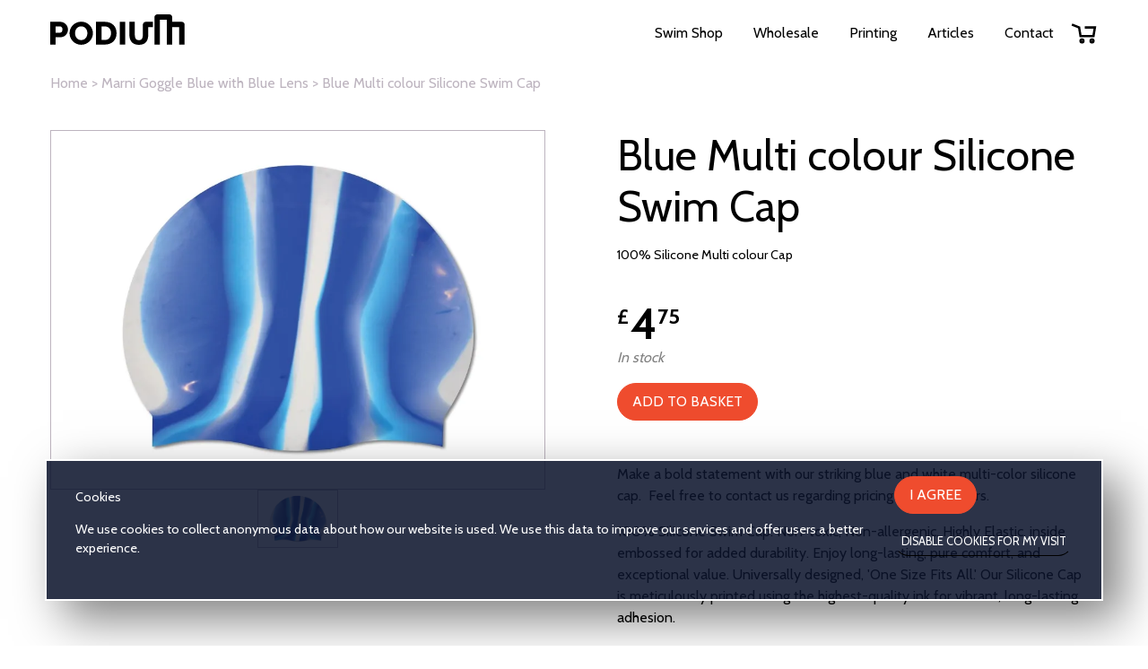

--- FILE ---
content_type: text/html; charset=UTF-8
request_url: https://podiumswimwear.com/product/blue-multi-colour-silicone-swim-cap/
body_size: 6918
content:
<!doctype html>
<html lang="en">

<head>
    <!-- Hotjar Tracking Code for Site 4939324 (name missing) -->
    <script>
        (function(h, o, t, j, a, r) {
            h.hj = h.hj || function() {
                (h.hj.q = h.hj.q || []).push(arguments)
            };
            h._hjSettings = {
                hjid: 4939324,
                hjsv: 6
            };
            a = o.getElementsByTagName('head')[0];
            r = o.createElement('script');
            r.async = 1;
            r.src = t + h._hjSettings.hjid + j + h._hjSettings.hjsv;
            a.appendChild(r);
        })(window, document, 'https://static.hotjar.com/c/hotjar-', '.js?sv=');
    </script>
    <!-- Google tag (gtag.js) -->

    <script>
        window.dataLayer = window.dataLayer || [];

        function gtag() {
            dataLayer.push(arguments);
        }

        if (localStorage.getItem('cookieConsent') === null) {
            gtag('consent', 'default', {
                'ad_storage': 'denied',
                'analytics_storage': 'denied',
                'personalization_storage': 'denied',
                'security_storage': 'denied',
                'functionality_storage': 'denied'
            });
        } else {
            gtag('consent', 'default', JSON.parse(localStorage.getItem('cookieConsent')));
        }
    </script>

    <!-- Google tag (gtag.js) -->
    <script async src="https://www.googletagmanager.com/gtag/js?id=G-Y3MS54PV4X"></script>
    <script>
        window.dataLayer = window.dataLayer || [];

        function gtag() {
            dataLayer.push(arguments);
        }
        gtag('js', new Date());

        gtag('config', 'G-Y3MS54PV4X');
    </script>

    <meta charset="UTF-8">
    <meta http-equiv="X-UA-Compatible" content="IE=edge">
    <meta name="viewport" content="width=device-width, initial-scale=1, shrink-to-fit=no">
    <meta name="description" content="">
    <link rel="shortcut icon" href="https://ik.imagekit.io/podiumswimwear/marketing/fav.png?updatedAt=1708165917104" type="image/x-icon">
    <title>Podium Swimwear</title>
    <link rel="stylesheet" href="/ui/css/style.css?v=01221339">
</head>

<body class="product-page">
    <nav>
                <div id="mainnav">
            <div class="container">
                <a href="/" title="Podium Swimwear"><svg id="logo" viewBox="0 0 1075 245" style="fill-rule:evenodd;clip-rule:evenodd;stroke-linejoin:round;stroke-miterlimit:2;">
            <g transform="matrix(1,0,0,1,-420.433,-1978.78)">
                <g transform="matrix(1,0,0,1,0,1387.69)">
                    <g transform="matrix(22.0678,0,0,21.4598,-9864.34,-18500.5)">
                        <path class="logo-podium"
                            d="M466.052,900.962L466.052,892.442L469.688,892.442C470.096,892.442 470.47,892.526 470.81,892.694C471.15,892.862 471.442,893.082 471.686,893.354C471.93,893.626 472.122,893.934 472.262,894.278C472.402,894.622 472.472,894.97 472.472,895.322C472.472,895.698 472.406,896.058 472.274,896.402C472.142,896.746 471.958,897.054 471.722,897.326C471.486,897.598 471.2,897.814 470.864,897.974C470.528,898.134 470.156,898.214 469.748,898.214L468.02,898.214L468.02,900.962L466.052,900.962ZM468.02,896.498L469.628,896.498C469.86,896.498 470.06,896.398 470.228,896.198C470.396,895.998 470.48,895.706 470.48,895.322C470.48,895.122 470.454,894.95 470.402,894.806C470.35,894.662 470.28,894.542 470.192,894.446C470.104,894.35 470.004,894.28 469.892,894.236C469.78,894.192 469.668,894.17 469.556,894.17L468.02,894.17L468.02,896.498Z"
                            style="fill-rule:nonzero;"/>
                    </g>
                    <g transform="matrix(22.0678,0,0,21.4598,-9864.34,-18500.5)">
                        <path class="logo-podium"
                            d="M477.26,901.034C476.628,901.034 476.052,900.91 475.532,900.662C475.012,900.414 474.568,900.088 474.2,899.684C473.832,899.28 473.546,898.818 473.342,898.298C473.138,897.778 473.036,897.242 473.036,896.69C473.036,896.13 473.142,895.59 473.354,895.07C473.566,894.55 473.862,894.092 474.242,893.696C474.622,893.3 475.072,892.984 475.592,892.748C476.112,892.512 476.68,892.394 477.296,892.394C477.928,892.394 478.504,892.518 479.024,892.766C479.544,893.014 479.988,893.342 480.356,893.75C480.724,894.158 481.008,894.622 481.208,895.142C481.408,895.662 481.508,896.19 481.508,896.726C481.508,897.286 481.402,897.826 481.19,898.346C480.978,898.866 480.684,899.324 480.308,899.72C479.932,900.116 479.484,900.434 478.964,900.674C478.444,900.914 477.876,901.034 477.26,901.034ZM475.04,896.714C475.04,897.042 475.088,897.36 475.184,897.668C475.28,897.976 475.422,898.25 475.61,898.49C475.798,898.73 476.032,898.922 476.312,899.066C476.592,899.21 476.912,899.282 477.272,899.282C477.648,899.282 477.976,899.206 478.256,899.054C478.536,898.902 478.768,898.704 478.952,898.46C479.136,898.216 479.274,897.94 479.366,897.632C479.458,897.324 479.504,897.01 479.504,896.69C479.504,896.362 479.456,896.044 479.36,895.736C479.264,895.428 479.12,895.156 478.928,894.92C478.736,894.684 478.502,894.496 478.226,894.356C477.95,894.216 477.632,894.146 477.272,894.146C476.896,894.146 476.57,894.22 476.294,894.368C476.018,894.516 475.786,894.71 475.598,894.95C475.41,895.19 475.27,895.464 475.178,895.772C475.086,896.08 475.04,896.394 475.04,896.714Z"
                            style="fill-rule:nonzero;"/>
                    </g>
                    <g transform="matrix(22.0678,0,0,21.4598,-9864.34,-18500.5)">
                        <path class="logo-podium"
                            d="M482.648,900.962L482.648,892.442L485.828,892.442C486.532,892.442 487.148,892.554 487.676,892.778C488.204,893.002 488.646,893.306 489.002,893.69C489.358,894.074 489.626,894.524 489.806,895.04C489.986,895.556 490.076,896.106 490.076,896.69C490.076,897.338 489.976,897.924 489.776,898.448C489.576,898.972 489.29,899.42 488.918,899.792C488.546,900.164 488.098,900.452 487.574,900.656C487.05,900.86 486.468,900.962 485.828,900.962L482.648,900.962ZM488.072,896.69C488.072,896.314 488.022,895.972 487.922,895.664C487.822,895.356 487.676,895.09 487.484,894.866C487.292,894.642 487.056,894.47 486.776,894.35C486.496,894.23 486.18,894.17 485.828,894.17L484.616,894.17L484.616,899.234L485.828,899.234C486.188,899.234 486.508,899.17 486.788,899.042C487.068,898.914 487.302,898.736 487.49,898.508C487.678,898.28 487.822,898.012 487.922,897.704C488.022,897.396 488.072,897.058 488.072,896.69Z"
                            style="fill-rule:nonzero;"/>
                    </g>
                    <g transform="matrix(22.0678,0,0,21.4598,-9864.34,-18500.5)">
                        <rect class="logo-podium" x="491.24" y="892.442" width="1.968" height="8.52" style="fill-rule:nonzero;"/>
                    </g>
                    <g transform="matrix(1,0,0,1,-777.858,-373.472)">
                        <path class="logo-podium"
                            d="M2130.1,1207.46L2130.1,1008L2074.47,1008L2074.47,1207.46L2031.04,1207.46L2031.04,988.187C2031.04,975.141 2041.61,964.565 2054.66,964.565C2081.05,964.565 2123.52,964.565 2149.91,964.565C2162.96,964.565 2173.53,975.141 2173.53,988.187C2173.53,1005 2173.53,1024.62 2173.53,1024.62C2173.53,1024.62 2219.68,1024.62 2248.98,1024.62C2262.02,1024.62 2272.6,1035.2 2272.6,1048.24C2272.6,1097.67 2272.6,1207.46 2272.6,1207.46L2229.17,1207.46L2229.17,1068.05L2173.53,1068.05L2173.53,1207.46L2130.1,1207.46Z"/>
                    </g>
                    <g transform="matrix(1,0,0,1,-777.858,-373.472)">
                        <path class="logo-podium"
                            d="M2018.49,1068.05L1981.77,1068.05L1981.77,1127.1C1981.77,1207.15 1926.8,1209 1906.35,1209C1885.9,1209 1830.93,1204.49 1830.93,1127.1L1830.93,1024.62L1874.36,1024.62L1874.36,1127.1C1874.36,1167.71 1891.5,1171.41 1906.35,1171.41C1921.2,1171.41 1938.34,1169.54 1938.34,1127.1L1938.34,1048.24C1938.34,1035.2 1948.91,1024.62 1961.96,1024.62C1985.6,1024.62 2018.49,1024.62 2018.49,1024.62L2018.49,1068.05Z"/>
                    </g>
                </g>
            </g>
        </svg></a>
                <div class="controls">
                    <div class="mobilemenu" tabindex="0"><svg class="icon" viewBox="0 0 100 100" fill="none" xmlns="http://www.w3.org/2000/svg">
    <path d="M25 25H75" class="line-item" id="hamburger-bun-top"/>
    <path d="M25 50H75" class="line-item" id="hamburger-meat"/>
    <path d="M25 75H75" class="line-item" id="hamburger-bun-bottom"/>
    </svg></div>
                    <ul class="menu">
                        <li><a href="/swim-shop/">Swim Shop</a></li>
                        <li><a href="/swimwear-wholesaler/">Wholesale</a></li>
                        <li><a href="/custom-swim-cap-printing/">Printing</a></li>
                        <li><a href="/articles/">Articles</a></li>
                        <li><a href="/contact/">Contact</a></li>
                    </ul>
                    <div id="searchnshop">
                        <div id="bag">
                            <a href="/shop-bag/" class="alert-info-parent">
                                <svg class="svg-trolley icon" viewBox="0 0 100 100">
        <path d="M 10 20 L 35 30 40 60 85 60 90 30 55 30" class="line-item" />
        <ellipse cx="45" cy="77" rx="5" ry="5" class="line-item" />
        <ellipse cx="80" cy="77" rx="5" ry="5" class="line-item" />
        </svg>                                                            </a>
                        </div>
                    </div>
                </div>
            </div>
        </div>
            </nav>
    <div id="nav-blackout"></div>
    <div id="page">

        <div class="breadcrumbs"><div class="container"><a href="/">Home</a> &gt; <a href="/product/">Marni Goggle Blue with Blue Lens</a> &gt; Blue Multi colour Silicone Swim Cap</div></div>
<div class="container">
    <div class="product-wrapper page-columns first-50">
        <div class="page-content">
            <div class="page-sidebar-inner">
                <img id="main-product-image" src="https://ik.imagekit.io/podiumswimwear/swim-caps/printed/silicone-swimcap-multi%20blue.webp?updatedAt=1698483615566" alt="Blue Multi colour Silicone Swim Cap" srcset="">
                <div class="product-gallery">
                                            <img src="https://ik.imagekit.io/podiumswimwear/swim-caps/printed/silicone-swimcap-multi%20blue.webp?updatedAt=1698483615566" id="variation-1625-image" alt="Blue Multi colour Silicone Swim Cap -  -  - " srcset="">
                                    </div>
            </div>
        </div>
        <div class="page-sidebar">
            <div class="page-header">
                <h1>Blue Multi colour Silicone Swim Cap</h1>
                <p class="summary">100% Silicone Multi colour Cap</p>
            </div>

            <div class="product-price-wrapper">
                <div id="product-price"><div id="product-price-currency">&pound;</div>
    <div id="product-price-pound">4</div>
    <div id="product-price-pence">75</div></div>            </div>

                            <div class="product-stock">In stock</div>
            
            
            
            <input type="hidden" id="product-id" value="800">

            <div class="product-buy">
                                    <a href="/shop-bag/?add-to-cart=1625" id="add-product-to-bag" class="button">Add to Basket</a>
                            </div>

            <div class="article-content"><p>Make a bold statement with our striking blue and white multi-color silicone cap. &nbsp;Feel free to contact us regarding pricing for bulk orders.</p>
<p>100% Silicone Swim Cap: Non-toxic, Non-allergenic, Highly Elastic, inside embossed for added durability. Enjoy long-lasting, pure comfort, and exceptional value. Universally designed, 'One Size Fits All.' Our Silicone Cap is meticulously printed using the highest-quality ink for vibrant, long-lasting adhesion.</p>
<p>Reach out to us for personalized printing options.&nbsp;</p></div>        </div>
    </div>
</div>

</div> <!-- bottom of #page -->


<!-- <div id="prefooter">
    <div class="container centered">
        <div class="section-header">
            <h2>Claim the compensation you need</h2>
            <p>We\'ve helped injured cyclists nationwide claim compensation for the accident and get back on the road. Call today to speak to a specialist advisor about your right to claim.</p>
        </div>
        <div class="">
            <form method="post" class="">
                <input type="text" class="" name="name" placeholder="Your name">
                <input type="text" class="" name="email" placeholder="Your email">
                <input type="text" class="" name="phone" placeholder="Your phone">
                <input type="submit" class="btn btn-primary" value="Call me back" name="callmeback">
            </form>
            <p class="">or call us on 0800 218 2227, or email at info@podiumswimwear.com</p>
        </div>
    </div>
</div> -->

<footer style="font-size:0.8rem;">
    <div class="container">
        <div class="columns even-columns">
            <div class="column">
                <h3>Products</h3>
                <ul>
                    <li><a href="/swim-shop/goggle/">Goggles</a></li>
                    <li><a href="/swim-shop/swim-cap/">Swim caps</a></li>
                    <li><a href="/swim-shop/accessories/">Accessories</a></li>
                    <li><a href="/swim-shop/apparel/">Apparel</a></li>
                </ul>
            </div>
            <div class="column">
                <h3>Company</h3>
                <ul>
                    <li><a href="/about/">About Us</a></li>
                    <li><a href="/articles/">Articles</a></li>
                </ul>
                <p>Call: +44 7731 671172</p>
                <p>Email: info@podiumswimwear.com</p>
            </div>
            <div class="column">
                <h3>Our Company</h3>
                <p>Podium Swimwear is a family business, owned and operated by swimmers, built to give great products and service to swimmers. We give 5 star service, just look at our <b><a style="white-space:nowrap;" href="https://uk.trustpilot.com/review/podiumswimwear.com">Trustpilot page</a></b>.</p>
                <div class="green-icons small-icons masthead-ratings"><div><svg class="icon icon-rounded-star" viewBox="0 0 100 100">
        <g transform="matrix(1,0,0,1,-409.845,-99.8473)">
            
            <g transform="matrix(1.04598,0,0,1.04598,93.6537,-3.05249)">
                <path d="M348.153,111.166C348.529,110.343 349.349,109.815 350.253,109.815C351.157,109.815 351.978,110.343 352.353,111.166L361.588,131.413C361.839,131.964 362.228,132.44 362.717,132.795C363.207,133.151 363.78,133.374 364.381,133.442L386.491,135.968C387.389,136.071 388.145,136.688 388.424,137.548C388.703,138.408 388.455,139.351 387.789,139.962L371.386,155.002C370.94,155.41 370.607,155.928 370.42,156.503C370.233,157.078 370.198,157.692 370.319,158.285L374.749,180.093C374.929,180.979 374.575,181.889 373.844,182.42C373.113,182.951 372.138,183.007 371.351,182.562L351.979,171.609C351.453,171.312 350.858,171.155 350.253,171.155C349.648,171.155 349.054,171.312 348.527,171.609L329.155,182.562C328.368,183.007 327.394,182.951 326.663,182.42C325.931,181.889 325.578,180.979 325.757,180.093L330.188,158.285C330.308,157.692 330.273,157.078 330.086,156.503C329.899,155.928 329.567,155.41 329.121,155.002L312.718,139.962C312.052,139.351 311.804,138.408 312.083,137.548C312.362,136.688 313.118,136.071 314.016,135.968L336.126,133.442C336.727,133.374 337.3,133.151 337.789,132.795C338.279,132.44 338.668,131.964 338.919,131.413L348.153,111.166Z" class="fill-item"/>
            </g>
        </g>
    </svg><svg class="icon icon-rounded-star" viewBox="0 0 100 100">
        <g transform="matrix(1,0,0,1,-409.845,-99.8473)">
            
            <g transform="matrix(1.04598,0,0,1.04598,93.6537,-3.05249)">
                <path d="M348.153,111.166C348.529,110.343 349.349,109.815 350.253,109.815C351.157,109.815 351.978,110.343 352.353,111.166L361.588,131.413C361.839,131.964 362.228,132.44 362.717,132.795C363.207,133.151 363.78,133.374 364.381,133.442L386.491,135.968C387.389,136.071 388.145,136.688 388.424,137.548C388.703,138.408 388.455,139.351 387.789,139.962L371.386,155.002C370.94,155.41 370.607,155.928 370.42,156.503C370.233,157.078 370.198,157.692 370.319,158.285L374.749,180.093C374.929,180.979 374.575,181.889 373.844,182.42C373.113,182.951 372.138,183.007 371.351,182.562L351.979,171.609C351.453,171.312 350.858,171.155 350.253,171.155C349.648,171.155 349.054,171.312 348.527,171.609L329.155,182.562C328.368,183.007 327.394,182.951 326.663,182.42C325.931,181.889 325.578,180.979 325.757,180.093L330.188,158.285C330.308,157.692 330.273,157.078 330.086,156.503C329.899,155.928 329.567,155.41 329.121,155.002L312.718,139.962C312.052,139.351 311.804,138.408 312.083,137.548C312.362,136.688 313.118,136.071 314.016,135.968L336.126,133.442C336.727,133.374 337.3,133.151 337.789,132.795C338.279,132.44 338.668,131.964 338.919,131.413L348.153,111.166Z" class="fill-item"/>
            </g>
        </g>
    </svg><svg class="icon icon-rounded-star" viewBox="0 0 100 100">
        <g transform="matrix(1,0,0,1,-409.845,-99.8473)">
            
            <g transform="matrix(1.04598,0,0,1.04598,93.6537,-3.05249)">
                <path d="M348.153,111.166C348.529,110.343 349.349,109.815 350.253,109.815C351.157,109.815 351.978,110.343 352.353,111.166L361.588,131.413C361.839,131.964 362.228,132.44 362.717,132.795C363.207,133.151 363.78,133.374 364.381,133.442L386.491,135.968C387.389,136.071 388.145,136.688 388.424,137.548C388.703,138.408 388.455,139.351 387.789,139.962L371.386,155.002C370.94,155.41 370.607,155.928 370.42,156.503C370.233,157.078 370.198,157.692 370.319,158.285L374.749,180.093C374.929,180.979 374.575,181.889 373.844,182.42C373.113,182.951 372.138,183.007 371.351,182.562L351.979,171.609C351.453,171.312 350.858,171.155 350.253,171.155C349.648,171.155 349.054,171.312 348.527,171.609L329.155,182.562C328.368,183.007 327.394,182.951 326.663,182.42C325.931,181.889 325.578,180.979 325.757,180.093L330.188,158.285C330.308,157.692 330.273,157.078 330.086,156.503C329.899,155.928 329.567,155.41 329.121,155.002L312.718,139.962C312.052,139.351 311.804,138.408 312.083,137.548C312.362,136.688 313.118,136.071 314.016,135.968L336.126,133.442C336.727,133.374 337.3,133.151 337.789,132.795C338.279,132.44 338.668,131.964 338.919,131.413L348.153,111.166Z" class="fill-item"/>
            </g>
        </g>
    </svg><svg class="icon icon-rounded-star" viewBox="0 0 100 100">
        <g transform="matrix(1,0,0,1,-409.845,-99.8473)">
            
            <g transform="matrix(1.04598,0,0,1.04598,93.6537,-3.05249)">
                <path d="M348.153,111.166C348.529,110.343 349.349,109.815 350.253,109.815C351.157,109.815 351.978,110.343 352.353,111.166L361.588,131.413C361.839,131.964 362.228,132.44 362.717,132.795C363.207,133.151 363.78,133.374 364.381,133.442L386.491,135.968C387.389,136.071 388.145,136.688 388.424,137.548C388.703,138.408 388.455,139.351 387.789,139.962L371.386,155.002C370.94,155.41 370.607,155.928 370.42,156.503C370.233,157.078 370.198,157.692 370.319,158.285L374.749,180.093C374.929,180.979 374.575,181.889 373.844,182.42C373.113,182.951 372.138,183.007 371.351,182.562L351.979,171.609C351.453,171.312 350.858,171.155 350.253,171.155C349.648,171.155 349.054,171.312 348.527,171.609L329.155,182.562C328.368,183.007 327.394,182.951 326.663,182.42C325.931,181.889 325.578,180.979 325.757,180.093L330.188,158.285C330.308,157.692 330.273,157.078 330.086,156.503C329.899,155.928 329.567,155.41 329.121,155.002L312.718,139.962C312.052,139.351 311.804,138.408 312.083,137.548C312.362,136.688 313.118,136.071 314.016,135.968L336.126,133.442C336.727,133.374 337.3,133.151 337.789,132.795C338.279,132.44 338.668,131.964 338.919,131.413L348.153,111.166Z" class="fill-item"/>
            </g>
        </g>
    </svg><svg class="icon icon-rounded-star" viewBox="0 0 100 100">
        <g transform="matrix(1,0,0,1,-409.845,-99.8473)">
            
            <g transform="matrix(1.04598,0,0,1.04598,93.6537,-3.05249)">
                <path d="M348.153,111.166C348.529,110.343 349.349,109.815 350.253,109.815C351.157,109.815 351.978,110.343 352.353,111.166L361.588,131.413C361.839,131.964 362.228,132.44 362.717,132.795C363.207,133.151 363.78,133.374 364.381,133.442L386.491,135.968C387.389,136.071 388.145,136.688 388.424,137.548C388.703,138.408 388.455,139.351 387.789,139.962L371.386,155.002C370.94,155.41 370.607,155.928 370.42,156.503C370.233,157.078 370.198,157.692 370.319,158.285L374.749,180.093C374.929,180.979 374.575,181.889 373.844,182.42C373.113,182.951 372.138,183.007 371.351,182.562L351.979,171.609C351.453,171.312 350.858,171.155 350.253,171.155C349.648,171.155 349.054,171.312 348.527,171.609L329.155,182.562C328.368,183.007 327.394,182.951 326.663,182.42C325.931,181.889 325.578,180.979 325.757,180.093L330.188,158.285C330.308,157.692 330.273,157.078 330.086,156.503C329.899,155.928 329.567,155.41 329.121,155.002L312.718,139.962C312.052,139.351 311.804,138.408 312.083,137.548C312.362,136.688 313.118,136.071 314.016,135.968L336.126,133.442C336.727,133.374 337.3,133.151 337.789,132.795C338.279,132.44 338.668,131.964 338.919,131.413L348.153,111.166Z" class="fill-item"/>
            </g>
        </g>
    </svg></div><div>4.8 out of 5 based on 40 reviews</div></div>
                <script type='application/ld+json'>

                {

                  "@context": "http://www.schema.org",

                  "@type": "Organization",

                  "name": "Podium Swimwear",

                  "url": "https://podiumswimwear.com/",

                  "sameAs": [

                    "https://www.facebook.com/podiumswimwear.co.uk/",

                    "https://uk.trustpilot.com/review/podiumswimwear.com"

                  ],

                  "logo": "https://ik.imagekit.io/podiumswimwear/marketing/logo.png?updatedAt=1708165917037",

                  "address": {

                    "@type": "PostalAddress",

                    "streetAddress": "9 Abbey Drive",

                    "addressLocality": "Bishop's Waltham",

                    "addressRegion": "Hampshire",

                    "postalCode": "SO32 1QY",

                    "addressCountry": "United Kingdom"

                  },

                  "contactPoint": {

                    "@type": "ContactPoint",

                    "telephone": "+44 (0)7731 671172",

                    "contactType": "customer support"

                  },

                  "aggregateRating": {

                    "@type": "AggregateRating",

                    "ratingValue": "4.8",

                    "bestRating": "5",

                    "worstRating": "1",

                    "ratingCount": "40"

                  }

                }

                 </script>
            </div>
        </div>
    </div>
</footer>
<div id="pageend">
    <ul class="menu">
        <li><a href="/privacy-policy/">Privacy Policy</a></li>
        <li><a href="/terms-and-conditions/">Terms &amp; Conditions</a></li>
        <li><a href="https://www.facebook.com/podiumswimwear.co.uk/" target="_blank">Facebook</a></li>
                    <li><a href="/login/">Login</a></li>
            </ul>
</div>
<script src="/ui/js/script-min.js?v=01221339"></script>
</body>
</html>

--- FILE ---
content_type: text/css
request_url: https://podiumswimwear.com/ui/css/style.css?v=01221339
body_size: 6537
content:
/* @import url('https://fonts.googleapis.com/css2?family=Poppins:wght@200;400;700&display=swap'); */
@import url('https://fonts.googleapis.com/css2?family=Cabin:wght@400;700&display=swap');


:root {
    --red: #EF4C2E;
    --mid-red: #db3c20;
    --light-red: #FBCEC6;
    --dark-red: #801f0e;

    --blue: #5B73BA;
    --light-blue: #DCD6F7;
    --dark-blue: #2B3A67;
    --very-dark-blue: #0c142c;

    --yellow: #FFFD82;
    --yellow-light: #BDB4BF;
    --yellow-dark: #201C21;
    --yellow-very-light: #F7F7F7;

    --grey: #BDB4BF;
    --dark-grey: #111;
    --light-grey: #f1f1f1;

    --info: #b3ceff;
    --success: #c3ffb3;
    --warning: #ffd5b3;
    --danger: #ffb3b3;

    --trustpilot: #00b67a;

    --border-radius: 4px;
    --space: 1rem;

    --font: 'Cabin', sans-serif; 
}

* {
    box-sizing: border-box;
}

body {
    font-family: var(--font);
    font-size: 16px;
    line-height: 1.5;
    color: black;
    background-color: white;
    min-height: 100vh;
    margin: 0;
    padding: 0;
}

body.noscroll {
    overflow: hidden;
}

h1, .big-text {
    font-size: 2.5rem;
    margin-top:0;
    line-height:1.2em;
    font-weight:normal;
}

.big-text {
    line-height:1em;
    margin:0;
}

h2 {
    font-size: 2rem;
    margin-bottom: 1rem;
    line-height:1.2em;
}

a {
    color: black;
    word-break: break-all;
}

b, b a {
    font-weight: 700 !important;
}

.white-text {
    color: white;
}

.grey-text {
    color: var(--grey);
}

.red-text {
    color: var(--red);
}

.green-text {
    color: var(--trustpilot);
}

.small-text {
    font-size: 0.8rem;
}

svg.icon {
    width: 2em;
    height: 2em;
    display: inline-block;
    vertical-align: middle;
}

svg.icon .line-item {
    stroke: black;
    stroke-width: 8px;
    fill: none;
}

svg.icon .fill-item {
    fill: black;
    stroke: none;
    stroke-width: 0;
}

.yellow-icons svg.icon .line-item {
    stroke: var(--yellow) !important;
}

.yellow-icons svg.icon .fill-item {
    fill: var(--yellow) !important;
}

.green-icons svg.icon .line-item {
    stroke: var(--trustpilot) !important;
}

.green-icons svg.icon .fill-item {
    fill: var(--trustpilot) !important;
}

.text-white svg.icon .line-item {
    stroke: white;
}

.text-white svg.icon .fill-item {
    fill: white;
}

.small-icons svg.icon {
    width: 1em;
    height: 1em;
}

#logo {
    width: 150px;
}

.logo-podium {
    fill: black;
}

.logo-swimwear {
    fill: var(--red);
}

nav {
    position:sticky;
    top:0;
    width:100%;
    z-index: 15;
}

.transparent-nav nav {
    position:fixed;
}

.bg-red {
    background-color: var(--red);
    background-image: linear-gradient(45deg, var(--red) 0%, var(--light-red) 100%);
}
.bg-blue {
    background-color: var(--blue);
    background-image: linear-gradient(45deg, var(--blue) 0%, var(--light-blue) 100%);
}
.bg-light-grey {
    background-color: var(--light-grey);

}
.bg-light-blue {
    background-color: var(--light-blue);
}
.bg-white {
    background-color: white;
}
.bg-black {
    background-color: black;
}
.bg-black-blue {
    background-color: black;
    /* background-image: linear-gradient(45deg, var(--dark-blue) 0%, black 100%); */
    background-image: radial-gradient(ellipse at top left, rgba(239, 76, 46, .3) 0%, rgba(239, 76, 46,0) 30%), radial-gradient(ellipse at bottom right, rgba(239, 46, 213, 0.3) 0%, rgba(239, 76, 46,0) 10%), radial-gradient(ellipse at top, rgba(0, 182, 122, .3) 0%, rgba(0, 182, 122,0) 50%) !important;
}
.bg-dark-grey {
    background-color: var(--dark-grey);
}
.bg-secondary {
    background-color: var(--blue);
}
.bg-dark-blue {
    background-color: var(--dark-blue);
    background-image: linear-gradient(45deg, var(--dark-blue) 0%, var(--blue) 100%);
}
.bg-dark-blue {
    background-color: var(--dark-blue);
}
.bg-very-dark-blue {
    background-color: var(--very-dark-blue);
}
.bg-light-red {
    background-color: var(--light-red);
    background-image: linear-gradient(to bottom right, var(--light-red) 0%, white 100%);
}
.bg-blue-light-blue {
    background-color: var(--light-blue);
    background-image: linear-gradient(to bottom right, var(--light-blue) 0%, var(--blue) 100%);
}
.change-quantity {
    padding:16px;
}
.breadcrumbs {
    padding: 0.5rem 0;
    color: var(--grey);
}
.breadcrumbs a {
    color: var(--grey);
    text-decoration: none;
}
.breadcrumbs a:hover {
    color: var(--red);
}

#cookie-popup {
    position: fixed;
    bottom: 50px;
    left: 50px;
    right: 50px;
    background-color: #0C142Cdd;
    color: white;
    padding: 1rem 1rem 2rem;
    display: flex;
    justify-content: space-between;
    align-items: center;
    z-index: 1000000;
    border:2px solid white;
    box-shadow: 20px 20px 50px rgba(0,0,0,.5);
}

#cookie-popup-content {
    font-size:0.9rem;
}

#cookie-popup-content .button {
    white-space: nowrap;
}

.cookie-title {
    font-size:1.2rem;
    font-weight:bold;
}

.button-wrapper {
    display: flex;
    justify-content: flex-start;
    align-items: center;
    gap: 1rem;
    width:100%;
}

.button-wrapper.centered {
    justify-content: center;
}

.button {
    background-color: var(--red);
    color: white;
    border: 1px solid var(--red);
    text-decoration: none;
    padding: .5rem 1rem;
    display: inline-block;
    cursor: pointer;
    font-size:1rem;
    line-height: 1.5rem;
    border-radius: 2rem;
    text-align:center;
    word-break: normal;
    text-transform: uppercase;
}

.button.big {
    font-size: 1.5rem;
    line-height: 2rem;
    padding: 1rem 2rem;
}
button[type="submit"].button {
    display: inline-block;
    width:auto;
}

.button.outline,
.button.secondary {
    background-color: white;
    border-color: var(--red);
    color: var(--red);
    box-shadow: none;
}

.button:hover {
    background-color: var(--mid-red);
    border-color: var(--mid-red);
    outline: 2px solid var(--mid-red);
    outline-offset: 2px;
}

*:focus-visible {
    outline: 2px solid var(--mid-red);
    outline-offset: 2px;
}

.button.outline:hover,
.button.secondary:hover {
    border-color: var(--mid-red);
    color: var(--mid-red);
    background-color: white;
}

.button.tertiary {
    background-color: transparent;
    box-shadow: none;
    border-color: transparent;
    border-bottom-color: black;
}

.small-button {
    font-size: 0.8rem;
    padding: 0.2rem .4rem !important;
}

#breadcrumb {
    padding: 1rem 0;
    border-bottom: 1px solid var(--yellow-light);
}

footer {
    background-color: var(--dark-grey);
    color: var(--grey);
    padding: 2rem 0 3rem 0;
    font-weight: 200;
}

footer ul {
    list-style: none;
    padding: 0;
    margin: 0;
}

footer a {
    color: var(--grey);
    text-decoration: none;
    font-weight: 200;
}

footer .columns {
    display:grid;
    grid-template-columns: 1fr 1fr;
}

footer .columns .column {
    text-align: center;
}

footer .columns .column:last-child {
    grid-column: 1 / 3;
}

footer .columns .column:last-child .masthead-ratings {
    justify-content: center;
}

#pageend {
    background-color: var(--dark-grey);
    color: var(--grey);
    padding: 1rem 0;
    font-size: 0.8em;
    border-top: 1px dashed black;
}

#pageend a {
    color: var(--grey);
}

#pageend ul.menu {
    justify-content: center;
}

#overnav {
    background-color: var(--red);
    color: var(--blue);
    padding: .3rem 0;
    font-size: 0.8em;
}

#mainnav {
    padding: 1rem 0;
    background-color: rgba(255,255,255,1);
    /* backdrop-filter: blur(10px); */
    color: white;
    z-index: 9;
    /* box-shadow: 0 0 5px rgba(0,0,0,.3); */
}

.add-shadow {
    box-shadow: 0 0 5px rgba(0,0,0,.3);
}

.transparent-nav #mainnav {
    background-color: transparent;
    box-shadow: none;
}

.transparent-nav #mainnav ul.menu li a {
    color: white;
}

.transparent-nav #mainnav ul.menu li a:hover {
    color: white;
}

.transparent-nav #logo .logo-podium {
    fill: white;
}

.transparent-nav #mainnav .icon .line-item {
    stroke: white;
}

.scrolled #mainnav {
    background-color: rgba(255,255,255,1);
    border-bottom:1px solid var(--grey);
}

.scrolled #mainnav .icon .line-item {
    stroke: black;
}

.transparent-nav.light-nav #mainnav ul.menu li a,
.transparent-nav.light-nav #mainnav ul.menu li a:hover, 
.scrolled #mainnav ul.menu li a {
    color: black;
}

.transparent-nav.light-nav #mainnav .icon .line-item {
    stroke: black;
}

.transparent-nav.light-nav #logo .logo-podium, 
.scrolled #logo .logo-podium {
    fill: black;
}

/* @media (max-width:767px) { 
    .swimwear-wholesaler.transparent-nav.light-nav:not(.scrolled) #mainnav .icon .line-item {
        stroke: white;
    }

    .swimwear-wholesaler.transparent-nav.light-nav:not(.scrolled) #logo .logo-podium {
        fill: white;
    }
} */

#mainnav .container {
    display: flex;
    justify-content: space-between;
    align-items: center;
}

.slideinmenu {
    position: fixed;
    top: 0;
    right: 0;
    height: 100vh;
    width: 80%;
    background-color: white;
    z-index: 20;
}

.slideinmenu-menu.menu {
    display:block;
}

.slideinmenu-menu.menu li a {
    display: block;
    padding: 1rem;
    border-bottom: 1px solid var(--yellow-light);
}
.slideinmenu-close {
    padding: 0.5rem 1rem;
    text-align: right;
    font-size: 1.5rem;
}
#nav-blackout {
    background-color: rgba(0,0,0,.5);
    position: fixed;
    top: 0;
    right: 0;
    height: 100vh;
    width: 100%;
    z-index: 16;
    display: none;
}

#contextualnav {
    background-color: var(--yellow-very-light);
    border-top: 1px solid var(--yellow-light);
    color: var(--blue);
    padding: 1rem 0;
    font-size: 0.8em;
}

#contextualnav .container {
    display: flex;
    justify-content: space-between;
    align-items: flex-start;
}

table {
    border-collapse: collapse;
    width: 100%;
}
th {
    text-align: left;
    padding: 16px;
    vertical-align: top;
    border-bottom:2px solid var(--yellow-dark);
}
td {
    padding: 16px;
    vertical-align: top;
    border-bottom:1px solid var(--yellow-light);
}

ul.menu {
    display: none;
    justify-content: flex-end;
    align-items: center;
    list-style: none;
    padding: 0;
    margin: 0;
}

#sidebarmenu {
    position: sticky;
    top: 0;
    padding: 2rem 0 2rem 2rem;
}

#sidebarmenu ul.menu {
    display: block;
    font-size: 1em;
    background-color: white;
    border: 1px solid var(--yellow-light);
}

ul.menu li a {
    color: black;
    text-decoration: none;
    padding: 1rem;
    transition: all .3s;
    border: 1px solid transparent;
}

#overnav ul.menu li a {
    color: white;
    padding: 0 1rem;
}

#overnav ul.menu li a:hover,
footer a:hover,
#pageend a:hover {
    color: white;
}

#sidebarmenu ul.menu li a {
    display: flex;
    justify-content: flex-start;
    align-items: center;
    gap: 1rem;
    padding: .5rem 1rem;
    border-bottom: 1px solid var(--yellow-light);
}

#sidebarmenu ul.menu li a:hover {
    background-color: black;
    color: white;
}

#sidebarmenu ul.menu li a:hover svg.icon .line-item {
    stroke: white;
}

ul.menu li a:hover {
    color: var(--red);
}

#mainnav ul.menu li a:hover {
    color: black;
}

/* #searchnshop {
    display: none;
    justify-content: space-between;
    align-items: center;
} */

#mainnav .controls {
    display: flex;

}

#searchterm {
    padding: .5rem;
    border: 1px solid var(--yellow-dark);
    border-radius: 200px;
    margin-right: 1rem;
}

.card .review-set svg.icon {
    width: 1.5rem;
    height: 1.5rem;
}

.card .review-set svg.icon .line-item {
    stroke: var(--trustpilot);
}

.card .review-set svg.icon .fill-item {
    fill: var(--trustpilot);
}

.card .review-set .review-text {
    margin:0;
}

#bag a {
    display: flex;
    justify-content: center;
    align-items: center;
}

.bag-count {
    padding: .25rem 0;
    text-align: center;
    border-radius: 200px;
    background-color: var(--red);
    color: white;
    font-size: .7rem;
    font-weight: bold;
    line-height: .6rem;
    position: absolute;
    top: 2px;
    left: 12px;
    animation: alert-info-wobble 1s forwards;
    animation-iteration-count: 5;
    width: 15px;
    height: 15px;
}

.alert-info-parent {
    position: relative;
}

.alert-info-parent .alert-info {
    position: absolute;
    top: -2px;
    right: -2px;
    animation: alert-info-wobble 1s forwards;
    animation-iteration-count: 5;
    width: 20px;
    height: 20px;
}

.alert-info-parent .alert-info.icon circle.line-item {
    fill: var(--yellow);
    stroke:none;
}

@keyframes alert-info-wobble {
    0% {
        transform: translateX(2px);
    }
    5% {
        transform: translateX(-2px);
    }
    10% {
        transform: translateX(2px);
    }
    15% {
        transform: translateX(-2px);
    }
    20% {
        transform: translateX(2px);
    }
    25% {
        transform: translateX(0);
    }
    100% {
        transform: translateX(0);
    }
}

.thin-font {
    font-weight: 200;
}

.fullwidth {
    width: 100%;
}

.fullwidth-mobile {
    width: 100%;
}

@media (min-width:768px) {
    .fullwidth-mobile {
        width: auto;
    }
}

/* .dark-nav {
    background-color: black;
} */

#page {
    min-height: 75vh;
}

.container {
    max-width: 1200px;
    margin: 0 auto;
    padding: 0 1rem;
}

#page > .container,
#page > .page-columns > .container,
.full-page-module > .container {
    padding-top: 2rem;
    padding-bottom: 3rem;
}

.page-sidebar,
.page-content {
    padding: 0 0 2rem;
    position: relative;
}

.page-sidebar-inner {
    position:sticky;
    top: 6rem;
    display: flex;
    flex-direction: column;
    gap: 2rem;
}

.message {
    padding: 2rem 0;
    background-color: var(--info);
}

.message.success {
    background-color: var(--success);
}

.message.danger {
    background-color: var(--danger);
}

.message.warning {
    background-color: var(--warning);
}

.columns {
    display: flex;
}

.message .columns {
    gap: 2rem;
}

.columns.even-columns > * {
    flex: 1;
}

.columns > aside {
    flex-basis: 40%;
    max-width: 40%;
}

.page-404 {
    background: url('../img/lostpool.webp') no-repeat center center/cover;
}

.water {
    background-color: rgba(135, 135, 255, 0.2);
    backdrop-filter: blur(10px);
}

.centred-box-parent {
    display: flex;
    justify-content: flex-start;
    align-items: center;
}

.centred-box {
    padding: 2rem;
    text-align: center;
    border-radius: var(1px solid var(--yellow-light)-radius);
    max-width: 100%;
    margin:0 auto;
    border: 1px solid var(--yellow-light);
}

.subtext {
    font-size: 0.8rem;
    font-style: italic;
}

.author-profile {
    display: flex;
    justify-content: flex-start;
    align-items: flex-start;
    gap:1rem;
    margin:2rem 0;
    border: 1px solid var(--yellow-light);
    padding:1rem;
    max-width:550px;
}

.author-profile img {
    width: 100px;
    height: 100px;
}

.author-profile h4, .author-profile p {
    margin:0;
}

.feature-pill {
    display: inline-block;
    padding: .2rem 1rem;
    border-radius: 200px;
    border: 1px solid black;
    color: black;
    font-weight: 700;
    margin-bottom: 1rem;
    font-size: 0.7rem;
    margin-top:1rem;
    text-transform: uppercase;
}

img {
    max-width: 100%;
}
.red-circle {
    width: 15px;
    height: 15px;
    border-radius: 50%;
    background-color: var(--red);
    display: inline-block;
}

.top-bordered {
    border-top: 1px dashed var(--grey);
}

.top-bordered.text-white {
    border-top: 1px dashed white;
}

.top-padded {
    padding-top: 2rem;
}

hr {
    border: 0;
    border-top: 2px solid var(--yellow-light);
    margin: 2rem auto;
    width: 6rem;
}

.checkout-form {
    max-width: 400px;
    margin:0 auto;
}

table.checkout-table td,
table.checkout-table th,
table.summary-table td,
table.summary-table th {
    vertical-align: middle;
    width:100%;
    text-align: center;
    background-color:#f7f7f7;
    border-bottom-color: white;
}

table.checkout-table td::before,
table.summary-table td::before {
    content: attr(data-label);
    margin-right: .5rem;
}

table.checkout-table thead,
table.summary-table thead {
    display: none;
}

table.checkout-table tr,
table.summary-table tr {
    display: flex;
    justify-content: space-between;
    align-items: center;
    flex-direction: column;
    margin-bottom:1rem;
}

.checkout-image {
    width:100px;
}

.checkout-button-wrapper {
    padding: 2rem 0;
    text-align:center;
}

.checkout-button-wrapper label[for=input-country] {
    margin-right:80px;
}

.checkout-form.no-submit button[type="submit"] {
    background-color: var(--light-grey);
    border-color: var(--light-grey);
    color: var(--dark-grey);
}

.icon-select-wrapper {
    display: flex;
    margin-bottom: var(--space);
    justify-content: flex-start;
    align-items: flex-end;
}

.icon-select-wrapper > img {
    width: 70px;
    height: 53px;
    border: 1px solid var(--yellow-light);
}

.icon-select-wrapper > div {
    flex-grow: 1;
    margin:0;
}

.icon-select-wrapper > div > select {
    padding-left:8px !important;
}

/* .checkout-form #input-country option {
    background-repeat: no-repeat;
    background-position: center left;
    background-size: 20px;
    padding-left: 30px;
}

.checkout-form #input-country option[value="GB"] {
    background-image: url(/ui/images/flags/gb.svg);
} */

.payment-methods {
    margin-top:1rem;
    width: 210px;
    height: 40px;
    object-fit: cover;
    object-position: left;
    transition: all 0.2s;
}

.payment-methods:hover {
    object-position: right;
}

.content-wrapper {
    max-width: 100%;
    margin: 0;
    padding: 0 1rem;
    width:100%;
}

.blob {
    width: 1000px;
    height: 1000px;
    border-radius: 10% 50% 50% 50% / 60% 60% 40% 40%;
    background: #2B3A6755;
    position: relative;
    animation: blob 20s infinite;
    filter: blur(40px);
}

@keyframes blob {
    0%, 100% {
        border-radius: 60% 60% 40% 40% / 50% 50% 50% 50%;
        transform: translate(200px, 0) scale(.7);
        filter: blur(40px);
        opacity: .2;
    }
    25% {
        border-radius: 50% 50% 20% 50% / 60% 80% 40% 40%;
        transform: translate(0, 100px) scale(1);
        filter: blur(35px);
        opacity: .8;
    }
    50% {
        border-radius: 40% 20% 60% 60% / 50% 50% 30% 90%;
        transform: translate(300px, 300px) scale(0.9);
        filter: blur(55px);
        opacity: .8;
    }
    75% {
        border-radius: 50% 50% 80% 50% / 60% 0% 40% 40%;
        transform: translate(0, 100px) scale(1.2);
        filter: blur(40px);
        opacity: .3;
    }
}

.pagination {
    display: flex;
    justify-content: center;
    align-items: center;
    gap: 1rem;
    margin-bottom:5rem;
    padding:0;
}

.pagination li {
    list-style: none;
}

.pagination li a {
    padding:.5rem;
    cursor: pointer;
    text-decoration: none;
    border: 1px solid var(--dark-blue);
    color: var(--dark-blue);
}

.pagination li a.active {
    color: white;
    background-color: var(--dark-blue);
}

/* .section-header {
    max-width:700px;
} */

.section-header h2 {
    margin-top:0;
}

.desktop {
    display:none;
}

.admin-floater {
    position: fixed;
    bottom: 0px;
    left:20px;
    color: white;
    z-index: 100;
    height:40px;
    display:flex;
    justify-content:flex-start;
    align-items:center;
    gap:2px;
}

.admin-floater a {
    color: white;
    text-decoration: none;
    padding:.5rem 1rem;
    background-color: var(--trustpilot);
    background-image: linear-gradient(314deg, teal, darkcyan);
    box-shadow: 0 0 5px rgba(0,0,0,.5);
    border-top-right-radius: 6px;
    border-top-left-radius:6px;
}

@media (min-width:768px) {

    .page-sidebar {
        padding: 0 1rem 2rem;
    }   

    #cookie-popup-content {
        display:flex;
        justify-content: center;
        align-items: center;
        gap:1rem;
    }

    .desktop {
        display:inline;
    }

    .content-wrapper {
        max-width: 1200px;
        margin: 0 auto;
    }

    .change-quantity {
        padding:8px;
    }

    .checkout-form {
        margin-right:0;
    }

    h1 {
        font-size: 3rem;
    }
    
    h2 {
        font-size: 2rem;
    }
    /* #page {
        padding-top:2rem;
    } */
    .page-columns {
        display: grid;
        grid-template-columns: 2fr 1fr;
        gap: 4rem;
        /* margin-top:4rem; */
        max-width: 1200px;
        margin: 0 auto;
    }
    .page-columns.first-50 {
        grid-template-columns: 1fr 1fr;
    }
    ul.menu {
        display: flex;
    }

    #searchnshop {
        display: flex;
    }

    .mobilemenu {
        display:none;
    }
    .feature-pill {
        margin-top:0;
    }

    .button-wrapper {
        justify-content: flex-start;
    }
    
    .checkout-button-wrapper {
        text-align: right;
    }

    .checkout-button-wrapper label[for=input-country] {
        margin-right:0;
    }

    table.checkout-table td,
    table.checkout-table th,
    table.summary-table td,
    table.summary-table th {
        vertical-align: middle;
        width:auto;
        text-align: left;
        background-color:#f7f7f7;
    }

    table.checkout-table td::before,
    table.summary-table td::before {
        content: none;
    }

    table.checkout-table thead,
    table.summary-table thead {
        display: table-header-group;
    }

    table.checkout-table tr,
    table.summary-table tr {
        display: table-row;
        justify-content: space-between;
        align-items: center;
        flex-direction: column;
        border: none;
        margin-bottom:1rem;
    }

    table.checkout-table tbody tr:nth-last-child(1) th:first-child,
    table.checkout-table tbody tr:nth-last-child(2) td:first-child,
    table.checkout-table tbody tr:nth-last-child(3) td:first-child {
        text-align:right;
    }

    footer .columns {
        display:grid;
        grid-template-columns: 1fr 1fr 3fr;
    }
    
    
    footer .columns .column {
        text-align: left;
    }
    
    footer .columns .column:last-child {
        grid-column: 3 / 4;
    }

    footer .columns .column:last-child .masthead-ratings {
        justify-content: flex-start;    
    }
}

/* Product page */

.product-page {
    margin-bottom:0;
}
.product-page .page-header {
    margin-bottom: 40px;
}
.product-page .page-header h1 {
    margin-bottom: 0;
}
.product-wholesale-pricing {
    margin:0;
    margin-bottom: 1rem;
    font-size:0.8rem;
    font-style: italic;
}
#product-price {
    display: flex;
    justify-content: flex-start;
    align-items: flex-start;
}
#product-price-pound {
    font-size: 3rem;
    font-weight: 700;
    line-height: 1.1em;
}
#product-price-currency {
    font-size: 1.5rem;
    font-weight: 700;
    margin-right:.1rem;
}
#product-price-pence {
    font-size: 1.5rem;
    font-weight: 700;
}
.product-buy {
    margin:1rem 0 3rem;
}
.product-stock {
    color: grey;
    font-style: italic;
}

.product-gallery {
    display: flex;
    justify-content: center;
    align-items: center;
    gap: .2rem;
    margin-bottom: 2rem;
    flex-wrap: wrap;
}
.product-gallery img {
    flex: 1 1 0;
    min-width: 70px;
    max-width: 90px;
    max-height: 80px;
    object-fit: cover;
    cursor: pointer;
    border: 1px solid var(--yellow-light);
}

.order-items {
    margin:0;
    padding:0;
}

#product-editor img {
    width:100px;
}

.summary {
    font-size:.9rem;
}

#main-product-image {
    border: 1px solid var(--yellow-light);
}

/* FORMS */

fieldset {
    border: 1px solid var(--yellow-light);
    padding: 3rem;
    border-radius: 4px;
    margin-bottom: 3rem;
}

.input-wrapper {
    margin-bottom: var(--space);
}

.input-wrapper label {
    font-size: var(--space);
    color: var(--dark-grey);
    font-weight: normal;
}

.text-white label {
    color: white;
}

input:not([type="submit"]), select, textarea {
    display: block;
    width: 100%;
    border: 1px solid transparent;
    border-bottom-color: var(--dark-blue);
    padding: calc(var(--space)*1) calc(var(--space)*1.8);
    font-size: var(--space);
    color: var(--dark-grey);
    outline: none;
    background-color: #eee;
}

.text-white input:not([type="submit"]),
.text-white select,
.text-white textarea {
    background-color: rgba(255,255,255,0.2);
    color: white;
    border-bottom-color: white;
}

textarea {
    min-height:200px;
}

.input-wrapper.accessibility-label label {
    height:0;
    overflow: hidden;
}

.input-helper {
    font-size: 12px;
    color: var(--dark-grey);
    margin-top: 5px;
    line-height: 1.5em;
    text-align:left;
}

.invalid {
    border-color: red;
    color: red;
    background-color: #ffeeee;
}

.invalid + .input-helper {
    color: red;
}

.valid {
    border-color: green;
    color: green;
    background-color: #eeffee;
}

.valid + .input-helper {
    color: green;
}

option:checked {
    background-color: var(--blue);
    color: white;
}

fieldset legend {
    font-size: 1.5rem;
    font-weight: 700;
}

.quote-results,
.quote-results a {
    
}

.quote-money {
    font-size: 1.2rem;
    font-weight: bold;
    line-height: 1rem;
}

.locked {
    background-color: white;
    border-color: var(--grey);
    color: var(--grey);
    
    background-image: url(/themes/quittance/assets/small-lock.png);
    background-position: center left var(--space);
    background-repeat: no-repeat;
    background-size: 10px;
    padding-left:30px !important;
    opacity:0.7;
}


/* MODULES */

.module {
    padding-bottom: 5rem;
    padding-top:3rem;
}

.module.space-after {
    margin-bottom: 5rem;
}

.module.padded {
    padding-top: 3rem;
}

.module.top-padded {
    padding-top: 3rem;
    padding-bottom: 0;
}

.module.bottom-padded {
    padding-bottom: 5rem;
    padding-top: 0;
}

.module.big-top-padded {
    padding-top: 7rem;
}

.module.big-bottom-padded {
    padding-bottom: 7rem;
}

.module.big-padded {
    padding-top: 7rem;
    padding-bottom: 7rem;
}

.module.unpadded {
    padding: 0;
}

.module.bottom-unpadded {
    padding-bottom: 0;
}

/* ACCORDION MODULE */

.accordion-item {
    margin-bottom:1rem;
}

.accordion-title {
    cursor:pointer;
    margin:0;
}

.accordion-title > * {
    pointer-events: none;
}

.accordion-content {
    max-height:0;
    overflow:hidden;
    transition:all 0.5s;
}

.accordion-item.active .accordion-content {
    max-height:1000px;
    padding: 1.5rem 2rem;
    background-color: rgba(0,0,0,.1);
}

/* CARDS MODULE */

.card-holder {
    padding-bottom: 1rem;
    --gap: 1rem;
    --cols: 1;
    display: flex;
    gap: var(--gap);
    flex-wrap: wrap;
}

body.articles .card-holder {
    --cols: 1;
    --gap: 1rem;
}

.card, .card-like {
    text-align: left;
    flex-basis: calc(100% / var(--cols) - var(--gap) / var(--cols) * (var(--cols) - 1));
    transition:all 0.2s;
    display: flex;
    flex-direction: column;
    justify-content: flex-start;
    border:1px solid var(--grey);
    background-color: rgba(255,255,255,.4);
    text-decoration: none;
    word-break: normal;
}

.card.dark-card {
    background-color: transparent;
    border-color: transparent;
    color: white;
}

.card-like {
    padding:1rem;
    max-width:none !important;
}

.card:hover, .card-like:hover {
    transform: translate(0, -5px);
    box-shadow: 0 10px 100px rgba(0,0,0,.2);
    background-color: rgba(255,255,255,.9);
    border: 1px dashed var(--yellow-light);
}

.card.dark-card:hover {
    background-color: rgba(255,255,255,.2);
}

.card-footer {
    display: flex;
    flex: 1;
    justify-content: center;
    align-items: flex-end;
}

.card-padded {
    padding: 1rem;
}

.card.card-borderless {
    border-color: transparent;
}

.card.with-image-mask {
    position: relative;
}

.card-image {
    margin:0 auto;
}

.card-image img {
    object-fit: cover;
    width: 100%;
    height: 260px;
}

.card.with-image-mask .card-image {
    position: absolute;
    top: 0;
    left: 0;
    width: 100%;
    height: 100%;
    z-index: 99;
    object-fit: cover;
}

.card.with-image-mask .content {
    padding: 220px 0 50px 130px;
}

.printing-message {
    position:absolute;
    top:0;
    right:0;
    background-color: var(--red);
    color: white;
    width: 120px;
    border-radius: 0 0 0 80px;
    text-align: right;
    padding:1rem;
}

.card {
    position: relative
}

a.card {
    text-decoration: none;
    color: inherit;
}

.card h3 {
    margin: 0;
    font-weight: 700;
    font-size: 1rem;
    /* min-height:90px; */
}

.card h2 {
    font-size: 1.5rem;
}

.title-only.card h3 {
    margin: 0;
}

.text-white,
.text-white.card h3 {
    color: white;
}

.card svg.icon {
    width: 8rem;
    height: 8rem;
    margin: 0 auto;
}

.card svg.icon > * {
    stroke-width: 3;
}

.card .content {
    display: flex;
    flex-direction: column;
    justify-content: space-between;
    flex:1;
}

.unflex .card .content {
    display: block;
    height:auto;
}

.card .button-holder {
    display: flex;
    flex-direction: column;
    gap: 0.5rem;
    margin-top:1rem;
}

.centered {
    text-align: center;
}

.centered .section-header {
    margin:0 auto;
}

@media (min-width:768px) {

    .card .content .summary {
        display:block;
    }

    .card-image img {
        height: 260px;
    }

    .card-holder {
        flex-direction: row;
        flex-wrap: wrap;
        --cols: 3;
        --gap:1rem;
    }

    body.articles .card-holder {
        --cols: 3;
        --gap: 1rem;
    }

    #services .card-holder {
        --cols: 4;
    }

    .card.card-two-up {
        --cols: 2;
    }

    .card-two-up img {
        height: 380px;
    }

    .card-holder .sidecontent-wrapper {
        display: flex;
        align-items: center;
        gap: 1rem;
    }

    .card-holder .sidecontent-wrapper .content {
        flex-grow: 1;
        text-align: left;
    }
    .card h3 {
        font-size: 1.2rem;
    }
}

/* STRIP MODULE */

.strip-module .content {
    display: flex;
    flex-direction: column;
    gap: 2rem;
}

.strip-module .content > * {
    min-width: 250px;
}

.strip-module h2 {
    font-size: 2rem;
    margin-top:0;
}

.strip-module .content > div {
    order: 2;
    text-align: center;
}

.strip-module .content .right-image {
    order: 1;
}

.right-image img {
    margin: 0 auto;
    max-width: 100%;
    display: block;
}

.strip-module-card-like {
    padding-bottom: .2rem;
}

@media (min-width:768px) {
    .strip-module .content {
        flex-direction: row;
        justify-content: space-around;
        max-width: 900px;
        margin: 0 auto;
        align-items: stretch;
        gap:4rem;
    }

    .strip-module .content > div {
        order: 1;
        text-align: left;
    }

    .strip-module .content .right-image img {
        height: 100%;
        width:100%;
        object-fit: cover;
    }

    .strip-module .content .right-image {
        order: 2;
    }

    .strip-module.strip-50-50 .content > * {
        flex-basis: 50%;
    }
        
    .strip-module-card-like {
        padding-bottom: 1rem;
    }
}

/* LONGTEXT MODULE */

.longtext-module > div {
    max-width:700px;
    margin-right: auto;
    margin-left: auto;
}

/* FLAGS */

:root {
    --flag-position: -22.23px;
}

.flag {
    width: 21px;
    height: 15px;
    object-fit: cover;
    object-position: 0 0;
}

.gb {
    object-position: calc(var(--flag-position) * 27) 0;
}

.ie {
    object-position: calc(var(--flag-position) * 3) 0;
}

/* HERO */

.masthead-module {
    padding-bottom: 1rem;
    padding-top: 6rem;
}

.hero {
    position: relative;
    width: 100%;
    overflow: hidden;
    background-color: black;
    background-position: center center, bottom 140px right -300px;
    background-size: cover;
    background-repeat: no-repeat;
    min-height:100vh;
    display:flex;
    justify-content: center;
    align-items: flex-end;
    color: white;
}

.hero-quote {
    font-size: 1rem;
    line-height: 1.2em;
    margin: 0;
}

.masthead-ratings {
    display: flex;
    align-items: flex-start;
    gap: .5rem;
    margin-bottom: 1rem;
    text-decoration: none;
    font-size: 0.8em;
}

.masthead-ratings a {
    color: inherit;
}

/* .products-hero {
    padding: 7rem 0 4rem 0;
}

.products-hero.shallow-hero {
    padding: 6rem 0 0 0;
} */

.rating-hero-text {
    color: var(--trustpilot);
    font-weight: bold;
}

#home-hero.hero {
    background-image: linear-gradient(transparent 50%,
        black 80%), url(/ui/images/homecustomer.webp);
    background-position: center center,
        top -50px right -300px;
    background-size: 480%;
}

#wholesale-hero.hero {
    background-color: #DADAD7;
    background-image: linear-gradient(transparent 55%, black 70%), url(https://ik.imagekit.io/podiumswimwear/marketing/customer.webp?updatedAt=1708165917207);
    background-position: center center, top 40px right -160px;
    background-size: 280%;
}

@media (min-width:768px) {

    .hero,
    #home-hero.hero,
    #wholesale-hero.hero {
        background-position: center center;
        background-size: cover;
        align-items: center;
        min-height: 600px;
    }

    .hero-quote {
        font-size: 1rem;
        line-height: 1.2em;
    }

    .hero > * {
        flex:1;
    }

    .masthead-module.hero .container .content {
        max-width: 50%;
    }
    
    .masthead-ratings {
        justify-content: flex-start;
    }
    
    .mobile-image {
        display: none;
    }
    
    /* .products-hero {
        padding: 7rem 0 5rem 0;
    } */

    #home-hero.hero {
        background-image: url(/ui/images/homecustomer.webp);
    }

    #wholesale-hero.hero {
        background-image: url(https://ik.imagekit.io/podiumswimwear/marketing/customer.webp?updatedAt=1708165917207);
        color: black;
    }

    #wholesale-hero.hero .masthead-ratings {
        color: black;
    }

    .swimwear-wholesaler:not(.scrolled) #mainnav {
        background-image: linear-gradient(#DADAD7ee 35%, transparent 100%);
    }
}

/* SHOP NAVIGATION */

.shop-filters {
    display: flex;
    justify-content: flex-start;
    align-items: center;
    gap: 1rem;
    flex-wrap: wrap;
    margin-bottom: 2rem;
    border-top: 1px solid var(--grey);
    border-bottom: 1px solid var(--grey);
    padding: 1rem 0;
}

.shop-filters > * {
    flex: 1 1 auto;
    min-width: calc(50% - 0.5rem);
}

.shop-filters > *:first-child {
    min-width: 100%;
}

@media (min-width:768px) {
    .shop-filters > * {
        flex: 1 1 auto;
        min-width: auto;
    }

    .shop-filters>*:first-child {
        min-width: auto;
    }
}

--- FILE ---
content_type: application/x-javascript
request_url: https://podiumswimwear.com/ui/js/script-min.js?v=01221339
body_size: 1471
content:
document.addEventListener("click",(function(e){if(e.target.classList.contains("accordion-title"))e.target.parentNode.classList.toggle("active");else if(e.target.hasAttribute("data-help")){const t=e.target.getAttribute("data-help");if(t.length>0){e.target.classList.add("help-block");const n=document.createElement("div");n.classList.add("help-block-content");const o=t.split(";");n.innerHTML='<div class="help-close">X</div><ul>';for(let e=0;e<o.length;e++){const t=o[e].split("::");n.innerHTML+=`<li><a style="color:white;" href="${t[1]}" target="_blank"><b>${t[0]}</b>: <span style="color:#999;">${t[1]}</span></a></li>`}n.innerHTML+="</ul>",e.target.appendChild(n)}}else if(e.target.classList.contains("help-close"))e.target.parentNode.remove();else if(e.target.classList.contains("mobilemenu")||e.target.parentNode&&e.target.parentNode.classList.contains("mobilemenu")||e.target.parentNode.parentNode&&e.target.parentNode.parentNode.classList.contains("mobilemenu")){const e=document.getElementById("mainnav").querySelectorAll("ul.menu"),t=document.createElement("div");t.classList.add("slideinmenu"),t.innerHTML='<div class="slideinmenu-close">X</div>\n            <ul class="menu slideinmenu-menu">\n                <li><a href="/">Home</a></li>\n            </ul>',e.forEach((e=>{const n=e.cloneNode(!0);n.classList.add("slideinmenu-menu"),t.appendChild(n)})),document.body.appendChild(t),document.body.classList.add("noscroll"),document.getElementById("nav-blackout").style.display="block"}else if(e.target.classList.contains("slideinmenu-close"))document.body.classList.remove("noscroll"),document.getElementById("nav-blackout").style.display="none",document.querySelector(".slideinmenu").remove();else if(e.target.parentNode&&e.target.parentNode.classList.contains("product-gallery")&&"img"===e.target.nodeName.toLowerCase()){document.getElementById("main-product-image").src=e.target.src;const t=e.target.id.split("-");if(t.length>1&&"variation"===t[0]){const e=t[1],n=document.getElementById("product-variation-select");n.value=e,n.dispatchEvent(new Event("change"))}}})),document.addEventListener("keydown",(function(e){if(("Enter"===e.key||" "===e.key)&&(e.target.classList.contains("mobilemenu")||e.target.parentNode&&e.target.parentNode.classList.contains("mobilemenu")||e.target.parentNode.parentNode&&e.target.parentNode.parentNode.classList.contains("mobilemenu"))){const e=document.getElementById("mainnav").querySelectorAll("ul.menu"),t=document.createElement("div");t.classList.add("slideinmenu"),t.innerHTML='<div class="slideinmenu-close">X</div>\n                <ul class="menu slideinmenu-menu">\n                    <li><a href="/">Home</a></li>\n                </ul>',e.forEach((e=>{const n=e.cloneNode(!0);n.classList.add("slideinmenu-menu"),t.appendChild(n)})),document.body.appendChild(t),document.body.classList.add("noscroll"),document.getElementById("nav-blackout").style.display="block"}})),document.addEventListener("change",(function(e){if("input-country"===e.target.id){const t=e.target.value.toLowerCase();window.location.href="https://podiumswimwear.com/shop-bag/"+t+"/"}else if("product-variation-select-colour"==e.target.id||"product-variation-select-size"==e.target.id||"product-variation-select-style"==e.target.id){const e=document.getElementById("product-variation-select-colour"),t=document.getElementById("product-variation-select-size"),n=document.getElementById("product-variation-select-style");let o="",c="",a="";e&&""!=e.value&&(o=e.value),t&&""!=t.value&&(c=t.value),n&&""!=n.value&&(a=n.value);const i=document.getElementById("product-id").value,d=new XMLHttpRequest;d.onload=function(){let e=JSON.parse(this.responseText);if(0==e.stock)document.getElementById("add-product-to-bag").href="#",document.getElementById("product-price-currency").innerHTML="",document.getElementById("product-price-pound").innerHTML="",document.getElementById("product-price-pence").innerHTML="Out of stock";else{document.getElementById("add-product-to-bag").href=e.link,document.getElementById("product-price-currency").innerHTML="£",document.getElementById("product-price-pound").innerHTML=Math.floor(e.price/100);let t=(e.price%100).toFixed(0);t<10&&(t="0"+t),document.getElementById("product-price-pence").innerHTML=t}},d.open("GET","/restapi/add-bag-link/"+i+"?col="+o+"&siz="+c+"&sty="+a,!0),d.send()}}));const checkoutForm=document.getElementById("checkout-form");if(checkoutForm&&checkoutForm.addEventListener("submit",(function(e){checkoutForm.classList.contains("no-submit")&&e.preventDefault()})),window.addEventListener("scroll",(function(){(window.scrollY||document.documentElement.scrollTop)<50?document.body.classList.remove("scrolled"):document.body.classList.add("scrolled")})),!localStorage.getItem("cookieConsent")){const e=document.createElement("div");e.id="cookie-popup";const t=document.createElement("div");t.id="cookie-popup-close";const n=document.createElement("div");n.id="cookie-popup-content",n.classList.add("content-wrapper"),n.innerHTML='<div><p id="cookie-title">Cookies</p>\n    <p>We use cookies to collect anonymous data about how our website is used. We use this data to improve our services and offer users a better experience.</p></div>';const o=document.createElement("div"),c=document.createElement("a");c.id="cookie-consent-accept",c.classList.add("button","primary"),c.textContent="I agree",c.addEventListener("click",(function(){const t={ad_storage:"granted",analytics_storage:"granted",personalization_storage:"granted",security_storage:"granted",functionality_storage:"granted"};gtag("consent","update",t),localStorage.setItem("cookieConsent",JSON.stringify(t)),e.remove()})),o.appendChild(c);const a=document.createElement("p");a.id="cookie-decline-wrapper";const i=document.createElement("a");i.id="cookie-consent-decline",i.classList.add("button","tertiary","small-button"),i.textContent="Disable cookies for my visit",i.addEventListener("click",(function(){const t={ad_storage:"denied",analytics_storage:"denied",personalization_storage:"denied",security_storage:"denied",functionality_storage:"denied"};gtag("consent","update",t),localStorage.setItem("cookieConsent",JSON.stringify(t)),e.remove()})),a.appendChild(i),o.appendChild(a),n.appendChild(o),e.appendChild(t),e.appendChild(n),document.body.appendChild(e)}function getAcronym(e){return e.match(/\b(\w)/g).join("").toUpperCase()}